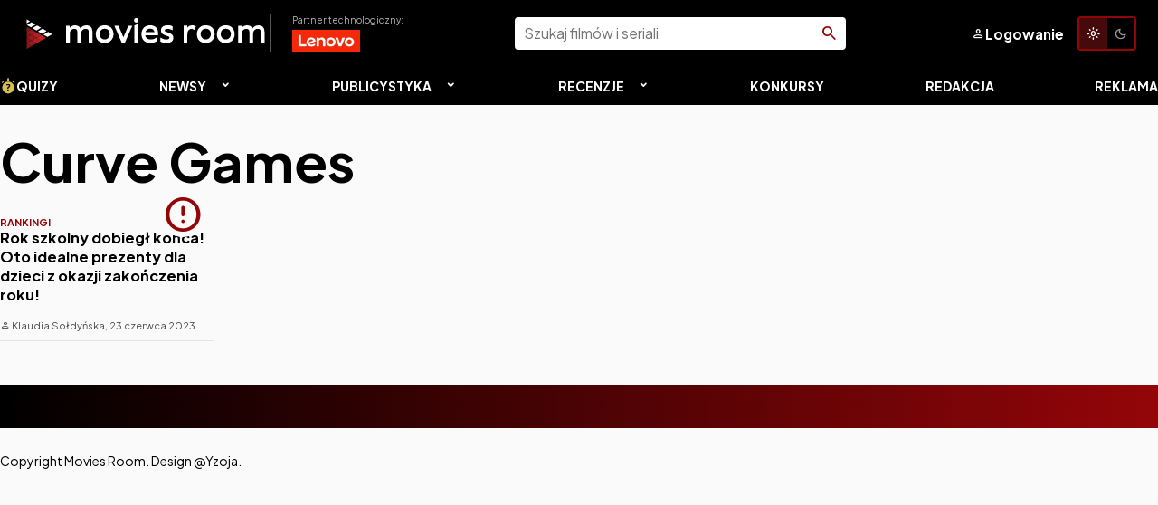

--- FILE ---
content_type: text/html; charset=UTF-8
request_url: https://new.moviesroom.pl/tag/curve-games/
body_size: 8731
content:
<!DOCTYPE html>
<html lang="pl-PL" xmlns:fb="http://ogp.me/ns/fb#">
<head>
<link rel="preconnect" href="https://fonts.googleapis.com">
<link rel="preconnect" href="https://fonts.gstatic.com" crossorigin>
<meta charset="UTF-8">
<meta name="theme-color" content="#940508">
<meta name="viewport" content="width=device-width, initial-scale=1.0, maximum-scale=5.0, user-scalable=yes">
<title>Curve Games - Movies Room</title>
<meta property="fb:app_id" content="594670141229200">
<link rel="profile" href="https://gmpg.org/xfn/11">
<link rel="pingback" href="https://new.moviesroom.pl/xmlrpc.php">
<link rel="alternate" type="application/rss+xml" title="Codex RSS feed" href="https://new.moviesroom.pl/feed/">
<meta name='robots' content='index, follow, max-image-preview:large, max-snippet:-1, max-video-preview:-1' />
	<style>img:is([sizes="auto" i], [sizes^="auto," i]) { contain-intrinsic-size: 3000px 1500px }</style>
	
	<!-- This site is optimized with the Yoast SEO plugin v26.6 - https://yoast.com/wordpress/plugins/seo/ -->
	<link rel="canonical" href="https://new.moviesroom.pl/tag/curve-games/" />
	<meta property="og:locale" content="pl_PL" />
	<meta property="og:type" content="article" />
	<meta property="og:title" content="Curve Games - Movies Room" />
	<meta property="og:url" content="https://new.moviesroom.pl/tag/curve-games/" />
	<meta property="og:site_name" content="Movies Room" />
	<meta name="twitter:card" content="summary_large_image" />
	<script type="application/ld+json" class="yoast-schema-graph">{"@context":"https://schema.org","@graph":[{"@type":"CollectionPage","@id":"https://new.moviesroom.pl/tag/curve-games/","url":"https://new.moviesroom.pl/tag/curve-games/","name":"Curve Games - Movies Room","isPartOf":{"@id":"https://new.moviesroom.pl/#website"},"primaryImageOfPage":{"@id":"https://new.moviesroom.pl/tag/curve-games/#primaryimage"},"image":{"@id":"https://new.moviesroom.pl/tag/curve-games/#primaryimage"},"thumbnailUrl":"https://new.moviesroom.pl/wp-content/uploads/2023/06/Copy-of-Untitled-Design.jpg","breadcrumb":{"@id":"https://new.moviesroom.pl/tag/curve-games/#breadcrumb"},"inLanguage":"pl-PL"},{"@type":"ImageObject","inLanguage":"pl-PL","@id":"https://new.moviesroom.pl/tag/curve-games/#primaryimage","url":"https://new.moviesroom.pl/wp-content/uploads/2023/06/Copy-of-Untitled-Design.jpg","contentUrl":"https://new.moviesroom.pl/wp-content/uploads/2023/06/Copy-of-Untitled-Design.jpg","width":1920,"height":1080,"caption":"ranking rok szkolny"},{"@type":"BreadcrumbList","@id":"https://new.moviesroom.pl/tag/curve-games/#breadcrumb","itemListElement":[{"@type":"ListItem","position":1,"name":"Strona główna","item":"https://new.moviesroom.pl/"},{"@type":"ListItem","position":2,"name":"Curve Games"}]},{"@type":"WebSite","@id":"https://new.moviesroom.pl/#website","url":"https://new.moviesroom.pl/","name":"Movies Room","description":"Najlepszy portal filmowy w uniwersum!","potentialAction":[{"@type":"SearchAction","target":{"@type":"EntryPoint","urlTemplate":"https://new.moviesroom.pl/?s={search_term_string}"},"query-input":{"@type":"PropertyValueSpecification","valueRequired":true,"valueName":"search_term_string"}}],"inLanguage":"pl-PL"}]}</script>
	<!-- / Yoast SEO plugin. -->


<link rel="alternate" type="application/rss+xml" title="Movies Room &raquo; Kanał z wpisami otagowanymi jako Curve Games" href="https://new.moviesroom.pl/tag/curve-games/feed/" />
<script type="text/javascript">
/* <![CDATA[ */
window._wpemojiSettings = {"baseUrl":"https:\/\/s.w.org\/images\/core\/emoji\/15.0.3\/72x72\/","ext":".png","svgUrl":"https:\/\/s.w.org\/images\/core\/emoji\/15.0.3\/svg\/","svgExt":".svg","source":{"concatemoji":"https:\/\/new.moviesroom.pl\/wp-includes\/js\/wp-emoji-release.min.js?ver=6.7.4"}};
/*! This file is auto-generated */
!function(i,n){var o,s,e;function c(e){try{var t={supportTests:e,timestamp:(new Date).valueOf()};sessionStorage.setItem(o,JSON.stringify(t))}catch(e){}}function p(e,t,n){e.clearRect(0,0,e.canvas.width,e.canvas.height),e.fillText(t,0,0);var t=new Uint32Array(e.getImageData(0,0,e.canvas.width,e.canvas.height).data),r=(e.clearRect(0,0,e.canvas.width,e.canvas.height),e.fillText(n,0,0),new Uint32Array(e.getImageData(0,0,e.canvas.width,e.canvas.height).data));return t.every(function(e,t){return e===r[t]})}function u(e,t,n){switch(t){case"flag":return n(e,"\ud83c\udff3\ufe0f\u200d\u26a7\ufe0f","\ud83c\udff3\ufe0f\u200b\u26a7\ufe0f")?!1:!n(e,"\ud83c\uddfa\ud83c\uddf3","\ud83c\uddfa\u200b\ud83c\uddf3")&&!n(e,"\ud83c\udff4\udb40\udc67\udb40\udc62\udb40\udc65\udb40\udc6e\udb40\udc67\udb40\udc7f","\ud83c\udff4\u200b\udb40\udc67\u200b\udb40\udc62\u200b\udb40\udc65\u200b\udb40\udc6e\u200b\udb40\udc67\u200b\udb40\udc7f");case"emoji":return!n(e,"\ud83d\udc26\u200d\u2b1b","\ud83d\udc26\u200b\u2b1b")}return!1}function f(e,t,n){var r="undefined"!=typeof WorkerGlobalScope&&self instanceof WorkerGlobalScope?new OffscreenCanvas(300,150):i.createElement("canvas"),a=r.getContext("2d",{willReadFrequently:!0}),o=(a.textBaseline="top",a.font="600 32px Arial",{});return e.forEach(function(e){o[e]=t(a,e,n)}),o}function t(e){var t=i.createElement("script");t.src=e,t.defer=!0,i.head.appendChild(t)}"undefined"!=typeof Promise&&(o="wpEmojiSettingsSupports",s=["flag","emoji"],n.supports={everything:!0,everythingExceptFlag:!0},e=new Promise(function(e){i.addEventListener("DOMContentLoaded",e,{once:!0})}),new Promise(function(t){var n=function(){try{var e=JSON.parse(sessionStorage.getItem(o));if("object"==typeof e&&"number"==typeof e.timestamp&&(new Date).valueOf()<e.timestamp+604800&&"object"==typeof e.supportTests)return e.supportTests}catch(e){}return null}();if(!n){if("undefined"!=typeof Worker&&"undefined"!=typeof OffscreenCanvas&&"undefined"!=typeof URL&&URL.createObjectURL&&"undefined"!=typeof Blob)try{var e="postMessage("+f.toString()+"("+[JSON.stringify(s),u.toString(),p.toString()].join(",")+"));",r=new Blob([e],{type:"text/javascript"}),a=new Worker(URL.createObjectURL(r),{name:"wpTestEmojiSupports"});return void(a.onmessage=function(e){c(n=e.data),a.terminate(),t(n)})}catch(e){}c(n=f(s,u,p))}t(n)}).then(function(e){for(var t in e)n.supports[t]=e[t],n.supports.everything=n.supports.everything&&n.supports[t],"flag"!==t&&(n.supports.everythingExceptFlag=n.supports.everythingExceptFlag&&n.supports[t]);n.supports.everythingExceptFlag=n.supports.everythingExceptFlag&&!n.supports.flag,n.DOMReady=!1,n.readyCallback=function(){n.DOMReady=!0}}).then(function(){return e}).then(function(){var e;n.supports.everything||(n.readyCallback(),(e=n.source||{}).concatemoji?t(e.concatemoji):e.wpemoji&&e.twemoji&&(t(e.twemoji),t(e.wpemoji)))}))}((window,document),window._wpemojiSettings);
/* ]]> */
</script>
<style id='wp-emoji-styles-inline-css' type='text/css'>

	img.wp-smiley, img.emoji {
		display: inline !important;
		border: none !important;
		box-shadow: none !important;
		height: 1em !important;
		width: 1em !important;
		margin: 0 0.07em !important;
		vertical-align: -0.1em !important;
		background: none !important;
		padding: 0 !important;
	}
</style>
<link rel='stylesheet' id='wp-block-library-css' href='https://new.moviesroom.pl/wp-includes/css/dist/block-library/style.min.css?ver=6.7.4' type='text/css' media='all' />
<style id='mfb-meta-field-block-style-inline-css' type='text/css'>
.wp-block-mfb-meta-field-block,.wp-block-mfb-meta-field-block *{box-sizing:border-box}.wp-block-mfb-meta-field-block.is-layout-flow>.prefix,.wp-block-mfb-meta-field-block.is-layout-flow>.suffix,.wp-block-mfb-meta-field-block.is-layout-flow>.value{margin-block-end:0;margin-block-start:0}.wp-block-mfb-meta-field-block.is-display-inline-block>*{display:inline-block}.wp-block-mfb-meta-field-block.is-display-inline-block .prefix{margin-inline-end:var(--mfb--gap,.5em)}.wp-block-mfb-meta-field-block.is-display-inline-block .suffix{margin-inline-start:var(--mfb--gap,.5em)}.wp-block-mfb-meta-field-block .value img,.wp-block-mfb-meta-field-block .value video{height:auto;max-width:100%}

</style>
<style id='classic-theme-styles-inline-css' type='text/css'>
/*! This file is auto-generated */
.wp-block-button__link{color:#fff;background-color:#32373c;border-radius:9999px;box-shadow:none;text-decoration:none;padding:calc(.667em + 2px) calc(1.333em + 2px);font-size:1.125em}.wp-block-file__button{background:#32373c;color:#fff;text-decoration:none}
</style>
<style id='global-styles-inline-css' type='text/css'>
:root{--wp--preset--aspect-ratio--square: 1;--wp--preset--aspect-ratio--4-3: 4/3;--wp--preset--aspect-ratio--3-4: 3/4;--wp--preset--aspect-ratio--3-2: 3/2;--wp--preset--aspect-ratio--2-3: 2/3;--wp--preset--aspect-ratio--16-9: 16/9;--wp--preset--aspect-ratio--9-16: 9/16;--wp--preset--color--black: #000000;--wp--preset--color--cyan-bluish-gray: #abb8c3;--wp--preset--color--white: #ffffff;--wp--preset--color--pale-pink: #f78da7;--wp--preset--color--vivid-red: #cf2e2e;--wp--preset--color--luminous-vivid-orange: #ff6900;--wp--preset--color--luminous-vivid-amber: #fcb900;--wp--preset--color--light-green-cyan: #7bdcb5;--wp--preset--color--vivid-green-cyan: #00d084;--wp--preset--color--pale-cyan-blue: #8ed1fc;--wp--preset--color--vivid-cyan-blue: #0693e3;--wp--preset--color--vivid-purple: #9b51e0;--wp--preset--gradient--vivid-cyan-blue-to-vivid-purple: linear-gradient(135deg,rgba(6,147,227,1) 0%,rgb(155,81,224) 100%);--wp--preset--gradient--light-green-cyan-to-vivid-green-cyan: linear-gradient(135deg,rgb(122,220,180) 0%,rgb(0,208,130) 100%);--wp--preset--gradient--luminous-vivid-amber-to-luminous-vivid-orange: linear-gradient(135deg,rgba(252,185,0,1) 0%,rgba(255,105,0,1) 100%);--wp--preset--gradient--luminous-vivid-orange-to-vivid-red: linear-gradient(135deg,rgba(255,105,0,1) 0%,rgb(207,46,46) 100%);--wp--preset--gradient--very-light-gray-to-cyan-bluish-gray: linear-gradient(135deg,rgb(238,238,238) 0%,rgb(169,184,195) 100%);--wp--preset--gradient--cool-to-warm-spectrum: linear-gradient(135deg,rgb(74,234,220) 0%,rgb(151,120,209) 20%,rgb(207,42,186) 40%,rgb(238,44,130) 60%,rgb(251,105,98) 80%,rgb(254,248,76) 100%);--wp--preset--gradient--blush-light-purple: linear-gradient(135deg,rgb(255,206,236) 0%,rgb(152,150,240) 100%);--wp--preset--gradient--blush-bordeaux: linear-gradient(135deg,rgb(254,205,165) 0%,rgb(254,45,45) 50%,rgb(107,0,62) 100%);--wp--preset--gradient--luminous-dusk: linear-gradient(135deg,rgb(255,203,112) 0%,rgb(199,81,192) 50%,rgb(65,88,208) 100%);--wp--preset--gradient--pale-ocean: linear-gradient(135deg,rgb(255,245,203) 0%,rgb(182,227,212) 50%,rgb(51,167,181) 100%);--wp--preset--gradient--electric-grass: linear-gradient(135deg,rgb(202,248,128) 0%,rgb(113,206,126) 100%);--wp--preset--gradient--midnight: linear-gradient(135deg,rgb(2,3,129) 0%,rgb(40,116,252) 100%);--wp--preset--font-size--small: 13px;--wp--preset--font-size--medium: 20px;--wp--preset--font-size--large: 36px;--wp--preset--font-size--x-large: 42px;--wp--preset--spacing--20: 0.44rem;--wp--preset--spacing--30: 0.67rem;--wp--preset--spacing--40: 1rem;--wp--preset--spacing--50: 1.5rem;--wp--preset--spacing--60: 2.25rem;--wp--preset--spacing--70: 3.38rem;--wp--preset--spacing--80: 5.06rem;--wp--preset--shadow--natural: 6px 6px 9px rgba(0, 0, 0, 0.2);--wp--preset--shadow--deep: 12px 12px 50px rgba(0, 0, 0, 0.4);--wp--preset--shadow--sharp: 6px 6px 0px rgba(0, 0, 0, 0.2);--wp--preset--shadow--outlined: 6px 6px 0px -3px rgba(255, 255, 255, 1), 6px 6px rgba(0, 0, 0, 1);--wp--preset--shadow--crisp: 6px 6px 0px rgba(0, 0, 0, 1);}:where(.is-layout-flex){gap: 0.5em;}:where(.is-layout-grid){gap: 0.5em;}body .is-layout-flex{display: flex;}.is-layout-flex{flex-wrap: wrap;align-items: center;}.is-layout-flex > :is(*, div){margin: 0;}body .is-layout-grid{display: grid;}.is-layout-grid > :is(*, div){margin: 0;}:where(.wp-block-columns.is-layout-flex){gap: 2em;}:where(.wp-block-columns.is-layout-grid){gap: 2em;}:where(.wp-block-post-template.is-layout-flex){gap: 1.25em;}:where(.wp-block-post-template.is-layout-grid){gap: 1.25em;}.has-black-color{color: var(--wp--preset--color--black) !important;}.has-cyan-bluish-gray-color{color: var(--wp--preset--color--cyan-bluish-gray) !important;}.has-white-color{color: var(--wp--preset--color--white) !important;}.has-pale-pink-color{color: var(--wp--preset--color--pale-pink) !important;}.has-vivid-red-color{color: var(--wp--preset--color--vivid-red) !important;}.has-luminous-vivid-orange-color{color: var(--wp--preset--color--luminous-vivid-orange) !important;}.has-luminous-vivid-amber-color{color: var(--wp--preset--color--luminous-vivid-amber) !important;}.has-light-green-cyan-color{color: var(--wp--preset--color--light-green-cyan) !important;}.has-vivid-green-cyan-color{color: var(--wp--preset--color--vivid-green-cyan) !important;}.has-pale-cyan-blue-color{color: var(--wp--preset--color--pale-cyan-blue) !important;}.has-vivid-cyan-blue-color{color: var(--wp--preset--color--vivid-cyan-blue) !important;}.has-vivid-purple-color{color: var(--wp--preset--color--vivid-purple) !important;}.has-black-background-color{background-color: var(--wp--preset--color--black) !important;}.has-cyan-bluish-gray-background-color{background-color: var(--wp--preset--color--cyan-bluish-gray) !important;}.has-white-background-color{background-color: var(--wp--preset--color--white) !important;}.has-pale-pink-background-color{background-color: var(--wp--preset--color--pale-pink) !important;}.has-vivid-red-background-color{background-color: var(--wp--preset--color--vivid-red) !important;}.has-luminous-vivid-orange-background-color{background-color: var(--wp--preset--color--luminous-vivid-orange) !important;}.has-luminous-vivid-amber-background-color{background-color: var(--wp--preset--color--luminous-vivid-amber) !important;}.has-light-green-cyan-background-color{background-color: var(--wp--preset--color--light-green-cyan) !important;}.has-vivid-green-cyan-background-color{background-color: var(--wp--preset--color--vivid-green-cyan) !important;}.has-pale-cyan-blue-background-color{background-color: var(--wp--preset--color--pale-cyan-blue) !important;}.has-vivid-cyan-blue-background-color{background-color: var(--wp--preset--color--vivid-cyan-blue) !important;}.has-vivid-purple-background-color{background-color: var(--wp--preset--color--vivid-purple) !important;}.has-black-border-color{border-color: var(--wp--preset--color--black) !important;}.has-cyan-bluish-gray-border-color{border-color: var(--wp--preset--color--cyan-bluish-gray) !important;}.has-white-border-color{border-color: var(--wp--preset--color--white) !important;}.has-pale-pink-border-color{border-color: var(--wp--preset--color--pale-pink) !important;}.has-vivid-red-border-color{border-color: var(--wp--preset--color--vivid-red) !important;}.has-luminous-vivid-orange-border-color{border-color: var(--wp--preset--color--luminous-vivid-orange) !important;}.has-luminous-vivid-amber-border-color{border-color: var(--wp--preset--color--luminous-vivid-amber) !important;}.has-light-green-cyan-border-color{border-color: var(--wp--preset--color--light-green-cyan) !important;}.has-vivid-green-cyan-border-color{border-color: var(--wp--preset--color--vivid-green-cyan) !important;}.has-pale-cyan-blue-border-color{border-color: var(--wp--preset--color--pale-cyan-blue) !important;}.has-vivid-cyan-blue-border-color{border-color: var(--wp--preset--color--vivid-cyan-blue) !important;}.has-vivid-purple-border-color{border-color: var(--wp--preset--color--vivid-purple) !important;}.has-vivid-cyan-blue-to-vivid-purple-gradient-background{background: var(--wp--preset--gradient--vivid-cyan-blue-to-vivid-purple) !important;}.has-light-green-cyan-to-vivid-green-cyan-gradient-background{background: var(--wp--preset--gradient--light-green-cyan-to-vivid-green-cyan) !important;}.has-luminous-vivid-amber-to-luminous-vivid-orange-gradient-background{background: var(--wp--preset--gradient--luminous-vivid-amber-to-luminous-vivid-orange) !important;}.has-luminous-vivid-orange-to-vivid-red-gradient-background{background: var(--wp--preset--gradient--luminous-vivid-orange-to-vivid-red) !important;}.has-very-light-gray-to-cyan-bluish-gray-gradient-background{background: var(--wp--preset--gradient--very-light-gray-to-cyan-bluish-gray) !important;}.has-cool-to-warm-spectrum-gradient-background{background: var(--wp--preset--gradient--cool-to-warm-spectrum) !important;}.has-blush-light-purple-gradient-background{background: var(--wp--preset--gradient--blush-light-purple) !important;}.has-blush-bordeaux-gradient-background{background: var(--wp--preset--gradient--blush-bordeaux) !important;}.has-luminous-dusk-gradient-background{background: var(--wp--preset--gradient--luminous-dusk) !important;}.has-pale-ocean-gradient-background{background: var(--wp--preset--gradient--pale-ocean) !important;}.has-electric-grass-gradient-background{background: var(--wp--preset--gradient--electric-grass) !important;}.has-midnight-gradient-background{background: var(--wp--preset--gradient--midnight) !important;}.has-small-font-size{font-size: var(--wp--preset--font-size--small) !important;}.has-medium-font-size{font-size: var(--wp--preset--font-size--medium) !important;}.has-large-font-size{font-size: var(--wp--preset--font-size--large) !important;}.has-x-large-font-size{font-size: var(--wp--preset--font-size--x-large) !important;}
:where(.wp-block-post-template.is-layout-flex){gap: 1.25em;}:where(.wp-block-post-template.is-layout-grid){gap: 1.25em;}
:where(.wp-block-columns.is-layout-flex){gap: 2em;}:where(.wp-block-columns.is-layout-grid){gap: 2em;}
:root :where(.wp-block-pullquote){font-size: 1.5em;line-height: 1.6;}
</style>
<link rel='stylesheet' id='wp-polls-css' href='https://new.moviesroom.pl/wp-content/plugins/wp-polls/polls-css.css?ver=2.77.3' type='text/css' media='all' />
<style id='wp-polls-inline-css' type='text/css'>
.wp-polls .pollbar {
	margin: 1px;
	font-size: 13px;
	line-height: 15px;
	height: 15px;
	background: #ffcc5a;
	border: 1px solid #ffcc5a;
}

</style>
<link rel='stylesheet' id='mr25_custom-css' href='https://new.moviesroom.pl/wp-content/themes/mr25/assets/alt-styles.css?ver=6.7.4' type='text/css' media='all' />
<script type="text/javascript" src="https://new.moviesroom.pl/wp-includes/js/jquery/jquery.min.js?ver=3.7.1" id="jquery-core-js"></script>
<script type="text/javascript" src="https://new.moviesroom.pl/wp-includes/js/jquery/jquery-migrate.min.js?ver=3.4.1" id="jquery-migrate-js"></script>
<link rel="https://api.w.org/" href="https://new.moviesroom.pl/wp-json/" /><link rel="alternate" title="JSON" type="application/json" href="https://new.moviesroom.pl/wp-json/wp/v2/tags/35070" /><link rel="EditURI" type="application/rsd+xml" title="RSD" href="https://new.moviesroom.pl/xmlrpc.php?rsd" />
<meta name="generator" content="WordPress 6.7.4" />
<link rel="icon" href="https://new.moviesroom.pl/wp-content/uploads/2021/03/cropped-favicon-black2-32x32.png" sizes="32x32" />
<link rel="icon" href="https://new.moviesroom.pl/wp-content/uploads/2021/03/cropped-favicon-black2-192x192.png" sizes="192x192" />
<link rel="apple-touch-icon" href="https://new.moviesroom.pl/wp-content/uploads/2021/03/cropped-favicon-black2-180x180.png" />
<meta name="msapplication-TileImage" content="https://new.moviesroom.pl/wp-content/uploads/2021/03/cropped-favicon-black2-270x270.png" />
<link href="/light-theme.css?v=1766041522" rel="stylesheet" id="theme-link">
<script type="text/javascript" src="https://new.moviesroom.pl/wp-content/themes/mr25/assets/carousel.min.js"></script>
<link rel="stylesheet" type="text/css" media="all" href="https://new.moviesroom.pl/wp-content/themes/mr25/assets/carousel.min.css">
<link href="https://fonts.googleapis.com/css2?family=Plus+Jakarta+Sans:ital,wght@0,200..800;1,200..800&display=swap" rel="stylesheet">
<link rel="stylesheet" href="https://fonts.googleapis.com/css2?family=Material+Symbols+Rounded:opsz,wght,FILL,GRAD@24,400,0,0" />
<link rel="stylesheet" type="text/css" media="all" href="https://new.moviesroom.pl/wp-content/themes/mr25/style.css?v=1766041522">

</head>

<body class="archive tag tag-curve-games tag-35070 wp-embed-responsive">
<header id="header" class="bg-black">
	<div class="container flex -ac -jsb">
		<a href="https://new.moviesroom.pl" id="logo">
			<img src="https://new.moviesroom.pl/wp-content/themes/mr25/assets/movies-room-logo.svg" alt="Logo Movies Room">
		</a>
		<a href="/tag/lenovo/" id="partner">
			<small>Partner technologiczny:</small>
			<img src="/wp-content/uploads/2025/12/lenovo-logo.png" alt="Logo Lenovo">
		</a>

		<form role="search" method="get" id="searchform" class="searchform" action="https://new.moviesroom.pl">
	<div>
		<label class="screen-reader-text" for="s">Szukaj:</label>
		<input type="text" value="" placeholder="Szukaj filmów i seriali" name="s" id="s">
		<input type="submit" id="searchsubmit" value="Szukaj">
	</div>
</form>
		<a class="btn btn-icon btn-invisible" id="login" href="/logowanie">
			<i class="i" data-icon="person"></i> <span>Logowanie</span>
		</a>

		<a class="btn btn-switch btn-invisible" id="darkmode-toggle" href="#">

			<span id="light-theme"  data-tooltip="Włącz jasny motyw"><i class="i" data-icon="light_mode"></i></span><span id="dark-theme"  data-tooltip="Włącz ciemny motyw"><i class="i" data-icon="dark_mode"></i></span>			
				
		</a>
		
		<a class="btn btn-icon btn-invisible" id="menu-button" data-target="#menu">
			<i class="i" data-icon="menu"></i> <span>Menu</span>
		</a>
	</div>
	<nav id="menu">
		<div class="container">
			<div class="menu-nawigacja-container"><ul id="menu-nawigacja" class="menu"><li id="menu-item-42324" class="menu-item menu-item-type-taxonomy menu-item-object-category menu-item-42324"><a href="https://new.moviesroom.pl/quizy-i-ankiety/"><img class="icon--inline" src="https://moviesroom.pl/wp-content/uploads/2021/10/quiz-icon-yellow-small-1.png"/>Quizy</a></li>
<li id="menu-item-20531" class="menu-item menu-item-type-taxonomy menu-item-object-category menu-item-has-children menu-item-20531"><a href="https://new.moviesroom.pl/newsy/">Newsy</a>
<ul class="sub-menu">
	<li id="menu-item-20532" class="menu-item menu-item-type-taxonomy menu-item-object-category menu-item-20532"><a href="https://new.moviesroom.pl/newsy/filmy/">Filmy</a></li>
	<li id="menu-item-20534" class="menu-item menu-item-type-taxonomy menu-item-object-category menu-item-20534"><a href="https://new.moviesroom.pl/newsy/seriale/">Seriale</a></li>
	<li id="menu-item-140347" class="menu-item menu-item-type-taxonomy menu-item-object-category menu-item-140347"><a href="https://new.moviesroom.pl/newsy/gry/">Gry</a></li>
	<li id="menu-item-140348" class="menu-item menu-item-type-taxonomy menu-item-object-category menu-item-140348"><a href="https://new.moviesroom.pl/newsy/ksiazki/">Książki</a></li>
	<li id="menu-item-140684" class="menu-item menu-item-type-taxonomy menu-item-object-category menu-item-140684"><a href="https://new.moviesroom.pl/newsy/komiksy/">Komiksy</a></li>
</ul>
</li>
<li id="menu-item-20519" class="menu-item menu-item-type-taxonomy menu-item-object-category menu-item-has-children menu-item-20519"><a href="https://new.moviesroom.pl/publicystyka/">Publicystyka</a>
<ul class="sub-menu">
	<li id="menu-item-20520" class="menu-item menu-item-type-taxonomy menu-item-object-category menu-item-20520"><a href="https://new.moviesroom.pl/publicystyka/artykuly/">Artykuły</a></li>
	<li id="menu-item-20521" class="menu-item menu-item-type-taxonomy menu-item-object-category menu-item-20521"><a href="https://new.moviesroom.pl/publicystyka/rankingi/">Rankingi</a></li>
	<li id="menu-item-20522" class="menu-item menu-item-type-taxonomy menu-item-object-category menu-item-20522"><a href="https://new.moviesroom.pl/publicystyka/sprawozdania/">Sprawozdania</a></li>
	<li id="menu-item-20523" class="menu-item menu-item-type-taxonomy menu-item-object-category menu-item-20523"><a href="https://new.moviesroom.pl/publicystyka/wywiady/">Wywiady</a></li>
	<li id="menu-item-20535" class="menu-item menu-item-type-taxonomy menu-item-object-category menu-item-20535"><a href="https://new.moviesroom.pl/publicystyka/ciekawostki/">Ciekawostki</a></li>
</ul>
</li>
<li id="menu-item-20524" class="menu-item menu-item-type-taxonomy menu-item-object-category menu-item-has-children menu-item-20524"><a href="https://new.moviesroom.pl/recenzje/">Recenzje</a>
<ul class="sub-menu">
	<li id="menu-item-20527" class="menu-item menu-item-type-taxonomy menu-item-object-category menu-item-20527"><a href="https://new.moviesroom.pl/recenzje/recenzje-filmow/">Recenzje filmów</a></li>
	<li id="menu-item-20528" class="menu-item menu-item-type-taxonomy menu-item-object-category menu-item-20528"><a href="https://new.moviesroom.pl/recenzje/recenzje-seriali/">Recenzje seriali</a></li>
	<li id="menu-item-23056" class="menu-item menu-item-type-taxonomy menu-item-object-category menu-item-23056"><a href="https://new.moviesroom.pl/recenzje/recenzje-gier/">Recenzje gier</a></li>
	<li id="menu-item-20525" class="menu-item menu-item-type-taxonomy menu-item-object-category menu-item-20525"><a href="https://new.moviesroom.pl/recenzje/powrot-do-przeszlosci/">Powrót do przeszłości</a></li>
	<li id="menu-item-20526" class="menu-item menu-item-type-taxonomy menu-item-object-category menu-item-20526"><a href="https://new.moviesroom.pl/recenzje/recenzje-dvd/">Recenzje DVD</a></li>
	<li id="menu-item-140687" class="menu-item menu-item-type-taxonomy menu-item-object-category menu-item-140687"><a href="https://new.moviesroom.pl/recenzje/recenzje-ksiazek/">Recenzje książek</a></li>
	<li id="menu-item-140686" class="menu-item menu-item-type-taxonomy menu-item-object-category menu-item-140686"><a href="https://new.moviesroom.pl/recenzje/recenzje-komiksow/">Recenzje komiksów</a></li>
</ul>
</li>
<li id="menu-item-20536" class="menu-item menu-item-type-taxonomy menu-item-object-category menu-item-20536"><a href="https://new.moviesroom.pl/konkursy/">Konkursy</a></li>
<li id="menu-item-21222" class="menu-item menu-item-type-post_type menu-item-object-page menu-item-21222"><a href="https://new.moviesroom.pl/kontakt-redakcja/">Redakcja</a></li>
<li id="menu-item-21223" class="menu-item menu-item-type-post_type menu-item-object-page menu-item-21223"><a href="https://new.moviesroom.pl/reklamy-mr/">Reklama</a></li>
</ul></div>		</div>
	</nav>
</header>
<script type="text/javascript">
const prefersDarkMode = window.matchMedia('(prefers-color-scheme: dark)').matches;
if (prefersDarkMode) {
	document.getElementById("dark-theme").classList.add("active");
} else {
	document.getElementById("light-theme").classList.add("active");
}
</script>

<main>
	<section id="stream" class="grid-5 t-grid-4 s-grid-1 container">
		<h1>Tag: <span>Curve Games</span></h1>
	<article class="regular" id="post-233715">
			<a href="https://new.moviesroom.pl/publicystyka/rankingi/rok-szkolny-dobiegl-konca-oto-idealne-prezenty-dla-dzieci-z-okazji-zakonczenia-roku/" class="cover">
			<img alt="Zdjęcie okładkowe wpisu: Rok szkolny dobiegł końca! Oto idealne prezenty dla dzieci z okazji zakończenia roku!" data-src="https://new.moviesroom.pl/wp-content/uploads/2023/06/Copy-of-Untitled-Design-400x240.jpg" width="400" height="240">
		</a>
		<div class="category-name">
		<span><a href="https://new.moviesroom.pl/publicystyka/rankingi/" rel="category tag">Rankingi</a></span>
					<i class="i hot" data-icon="error"></i>
			</div>
	<div class="post-content">
		<h3 class="title"><a href="https://new.moviesroom.pl/publicystyka/rankingi/rok-szkolny-dobiegl-konca-oto-idealne-prezenty-dla-dzieci-z-okazji-zakonczenia-roku/">Rok szkolny dobiegł końca! Oto idealne prezenty dla dzieci z okazji zakończenia roku!</a></h3>
	</div>
	<div class="timestamp">
		<span><i class="i" data-icon="person"></i> Klaudia Sołdyńska, </span>
		23 czerwca 2023	</div>
</article>	</section>
	<div class="pagination">
			</div>
</main>

<footer id="widgets">
	<div class="container flex jc-sb">
			</div>
</footer>
<footer id="footer" class="container">
	<p><i class="fal fa-copyright"></i> Copyright Movies Room. Design @Yzoja.</p>
</footer>

<div id="cookie" class="modal" hidden>
	<div class="modal-content">
		<i class="fa-solid fa-cookie-bite"></i>
		<div>
			<p>Strona wykorzystuje <strong>pliki cookie niezbędne</strong> do działania sklepu oraz <strong>cookie marketingowe</strong>, wykorzystywane przez Google Analytics.</p>
			<p class="cookie-actions">
				<a href="#" id="marketing-ok">OK, zgadzam się</a>
				<a href="#" id="cookie-ok">Zamknij</a>
			</p>
			<p>
				Dowiedz się więcej: <a href="/polityka-prywatnosci/">Polityka prywatności</a>
			</p>
		</div>
	</div>
</div>

<script type="text/javascript" id="wp-polls-js-extra">
/* <![CDATA[ */
var pollsL10n = {"ajax_url":"https:\/\/new.moviesroom.pl\/wp-admin\/admin-ajax.php","text_wait":"Your last request is still being processed. Please wait a while ...","text_valid":"Please choose a valid poll answer.","text_multiple":"Maximum number of choices allowed: ","show_loading":"1","show_fading":"1"};
/* ]]> */
</script>
<script type="text/javascript" src="https://new.moviesroom.pl/wp-content/plugins/wp-polls/polls-js.js?ver=2.77.3" id="wp-polls-js"></script>

<script type="text/javascript">
var $ = jQuery;

function setCookie(key, value, expiryDays) {
	var expires = new Date();
	expires.setTime(expires.getTime() + (expiryDays * 24 * 60 * 60 * 1000));
	document.cookie = encodeURIComponent(key) + '=' + encodeURIComponent(value) + 
					  ';expires=' + expires.toUTCString() + 
					  ';path=/'; // Adding path ensures cookie is available site-wide
	}

function getCookie(key) {
	var cookies = document.cookie.split('; ');
	for (var i = 0; i < cookies.length; i++) {
		var parts = cookies[i].split('=');
		if (decodeURIComponent(parts[0]) === key) {
			return decodeURIComponent(parts[1]);
		}
	}
	return null;
}

$(window).scroll(function() {
	$('img[data-src]').each(function() {
		$trigger = $(this).offset().top;

		if ($(window).scrollTop() + ($(window).height() * 1.6) > $trigger) {
			$src = $(this).data('src');
			$(this).attr('src', $src);
			$(this).removeAttr('data-src');
		}
	}); 
})

$(document).ready(function() {

	$('#darkmode-toggle span').click(function(e) {
		e.preventDefault();
		$theme = $(this).attr('id');
		theme = $('#theme-link');
		theme.attr('href', '/' + $theme + '.css');
		$(this).addClass('active');
		$(this).siblings().removeClass('active');

		setCookie('theme', $theme, 30);
	});

	if (getCookie('theme')) {
		$theme = getCookie('theme');
		theme = $('#theme-link');
		theme.attr('href', '/' + $theme + '.css?v=dev');
	}

	$('article img[src*="usermd"]:not([src*="sites"])').each(function() {
		var $src = $(this).attr('src').replace('https://moviesroom.usermd.net/', 'https://moviesroom.pl/');
		$(this).removeAttr('srcset');
		$(this).attr('src', $src);
	});

	$('h3:contains("Zobacz również:")').addClass('upsell');
	$('h3:contains("Więcej ")').addClass('upsell');
	$('em:contains("Źródło:")').closest('p').addClass('source');

	$('img[data-src]').each(function() {
		$trigger = $(this).offset().top;

		if ($(window).scrollTop() + ($(window).height() * 1.6) > $trigger) {
			$src = $(this).data('src');
			$(this).attr('src', $src);
			$(this).removeAttr('data-src');
		}
	});

	$('.owl-carousel.banners, .is-style-slider.owl-carousel').owlCarousel({
		'items' : 1,
		'loop' : true,
		'autoplay' : true,
		'nav' : true,
		'navText': ['<i class="i" data-icon="chevron_left"></i>','<i class="i" data-icon="chevron_right"></i>'],
	});

	$('.owl-carousel .wc-block-grid__products').owlCarousel({
		'items': 4,
		'loop': false,
		'nav': true,
		'margin': 30,
		'navText': ['<i class="i" data-icon="chevron_left"></i>','<i class="i" data-icon="chevron_right"></i>'],
		'pagination': false,
		'responsive': {
			0 : {
				'items' : 1,
			},
			660 : {
				'items' : 2,
			},
			825 : {
				'items' : 3,
			},
			1300 : {
				'items' : 4,
			}
		}
	});

	$('.menu-item-has-children > a').click(function(e) {
		e.preventDefault();
		$(this).siblings('ul').slideToggle();
	});

	$('.toggle a').click(function(e) {
		e.preventDefault();
		$target = $(this).attr('href');
		$($target).slideToggle();
	});

	$('#menu-button').click(function(e) {
		e.preventDefault();
		$target = $(this).data('target');
		$($target).slideToggle();
		$(this).children().toggleClass('fa-bars fa-times');
	});

	// $('.db-box .owl-carousel').owlCarousel({
	// 	'autoWidth' : true,
	// 	'margin' : 30,
	// 	'pagination' : true,
	// 	'nav' : true,
	// 	'loop' : true,
	// 	'navText': ['<i class="i" data-icon="chevron_left"></i>','<i class="i" data-icon="chevron_right"></i>'],
	// });
	
});
</script>
<script defer src="https://static.cloudflareinsights.com/beacon.min.js/vcd15cbe7772f49c399c6a5babf22c1241717689176015" integrity="sha512-ZpsOmlRQV6y907TI0dKBHq9Md29nnaEIPlkf84rnaERnq6zvWvPUqr2ft8M1aS28oN72PdrCzSjY4U6VaAw1EQ==" data-cf-beacon='{"version":"2024.11.0","token":"c8ca150e82da4ef3978c65a64b86903b","r":1,"server_timing":{"name":{"cfCacheStatus":true,"cfEdge":true,"cfExtPri":true,"cfL4":true,"cfOrigin":true,"cfSpeedBrain":true},"location_startswith":null}}' crossorigin="anonymous"></script>
</body>
</html>

--- FILE ---
content_type: text/css
request_url: https://new.moviesroom.pl/wp-content/themes/mr25/assets/alt-styles.css?ver=6.7.4
body_size: -322
content:
section:where(.is-layout-grid),
.wp-block-post-template {
	gap: var(--gap);
}

.is-style-slider {

}

--- FILE ---
content_type: text/css
request_url: https://new.moviesroom.pl/light-theme.css?v=1766041522
body_size: -316
content:
:root {
	--accent: var(--red);
	--pale: #fff;

	--textrgb: 0,0,0;
	--bgrgb: 255,255,255;

	--border: 1px solid #ddd;
	--shadow: 0 5px 10px rgba(var(--textrgb),0.05);

	--bg: #fafafa;
	--text: var(--black);
	--text60: rgba(0,0,0,0.5);
}

--- FILE ---
content_type: text/css
request_url: https://new.moviesroom.pl/wp-content/themes/mr25/style.css?v=1766041522
body_size: 5461
content:
/*
Theme Name: MoviesRoom'25
Theme URI: https://moviesroom.pl
Author: Yzoja
Author URI: https://moviesroom.pl
Version: 0.1.2025
*/

* {
	margin: 0;
	padding: 0;
	box-sizing: border-box;
}

:root {
	--mainFont: 'Plus Jakarta Sans';
	--iconFont: 'Material Symbols Rounded';
	--em: 14px;
	--lg: calc(var(--em) * 1.2);
	--black: #000;
	--white: #fff;

	--red: #940508;
	--yellow: #ffb047;
	--darkRed: #450A0B;
	--success: #5e9924;
	--alert: #db1313;

	--container: 1300px;
	--gap: 24px;
	--negative: calc(-1 * var(--gap));
	--smallGap: calc(var(--gap) / 2);

	--gradient: linear-gradient(to right, var(--black) 0%, var(--red) 100%);
}

@media (prefers-color-scheme: dark) {
  :root {
  	--bg: #222;
  	--text: #fafafa;
  	--accent: var(--yellow);
  	--pale: #000;
  	--textrgb: 255,255,255;
  	--border: 1px solid #555;
  	--shadow: 0 5px 10px rgba(var(--textrgb),0.2);
  }
}

input, select, textarea {
	font-family: inherit;
	accent-color: var(--yellow);
}

.bg-black {
	background: var(--black);
	color: var(--white);
}

.bg-red {
	background: var(--red);
	color: var(--white);
}

.txt-red {
	color: var(--red);
}

.txt-accent {
	color: var(--accent);
}

.uc {
	text-transform: uppercase;
}

.flex {
	display: flex;
	gap: var(--gap);
}

.-ac {
	align-items: center;
}

.-jsb {
	justify-content: space-between;
}

.-jc {
	justify-content: center;
}

a {
	color: inherit;
	text-decoration: none;
}

p {
	font-family: inherit !important;
	text-align: inherit !important;
}

img {
	max-width: 100%;
	height: auto;
}

.container, .full-width > .alignwide {
	max-width: 100%;
	width: var(--container);
	margin-inline: auto;
	padding-inline: var(--gap);
}

article > .wp-block-group__inner-container,
.is-display-inline-block {
	display: contents;
}

.wp-block-mfb-meta-field-block.is-display-inline-block>* {
	display: contents;
}

.wp-block-post-template > li {
	display: contents;
}

#lenovo {
	background: #DF0B13;
	padding: var(--gap) 0;
	color: var(--bg);
}

.block .inside {
	display: grid;
	padding-bottom: var(--gap);
	margin-top: var(--smallGap);
	grid-gap: var(--smallGap);
}

.partner-section :is(.category-name, .taxonomy-category) {
	color: inherit;
	display: none;
}

.partner-section .row > a {
	grid-column: 1 / -1;
}

.partner-section .row > a img {
	height: 50px;
}

#lenovo .row > a img {
	margin-left: -12px;
}

.banner.container {
	padding-left: 0;
	padding-right: 0;
}

.container > .row {
	margin-left: calc(-1 * var(--gap));
	margin-right: calc(-1 * var(--gap));
}

#stream > h1 {
	grid-column: 1 / -1;
	font-size: 0;
	margin-top: var(--gap);
}

#stream > h1 span {
	display: block;
	text-transform: capitalize;
	font-size: calc(2.5 * var(--gap));
}

.search-results #stream > h1 span {
	text-transform: none;
}

#stream > h1 em {
	text-transform: capitalize;
	color: var(--accent);
}

#stream article.card {
	width: 100%;
}

#stream > hr {
	border: 0;
	border-bottom: var(--border);
	grid-column: 1 / -1;
}

.pagination {
	margin-top: var(--gap);
	text-align: center;
	justify-content: center;
	display: flex;
	flex-wrap: wrap;
	gap: 4px;
	align-items: center;
}

.pagination :is(a, span.current) {
	border: var(--border);
	border-radius: 4px;
	padding: 8px 12px;
}

.pagination span.current {
	background: var(--pale);
	border-color: var(--pale);
	font-weight: bold;
}

.pagination a:hover {
	background: var(--pale);
	border-color: var(--pale);	
}

[class^="grid-"] {
	display: grid;
	grid-gap: var(--gap);
}

.grid-2 {
	grid-template-columns: 1fr 1fr;
}

.grid-3 {
	grid-template-columns: 1fr 1fr 1fr
;}

.grid-4 {
	grid-template-columns: repeat(4, 1fr);
}

.grid-5 {
	grid-template-columns: repeat(5, 1fr);
}

.gap-h {
	margin-top: var(--gap);
	margin-bottom: var(--gap);
}

.gap-top {
	margin-top: var(--gap);
}

.gap-btm {
	margin-bottom: var(--gap);
}

.btn {
	font-size: 1.1em;
	font-weight: bold;
	background: var(--pale);
	color: var(--text);
	padding: .5em 1em;
}

.btn-block {
	padding: 1em;
	display: block;
	text-align: center;
}

.btn-icon {
	display: flex;
	gap: 1em;
	align-items: end;
}

.btn-invisible {
	background: none;
}

.btn-primary {
	background: var(--accent);
	color: var(--bg);
}

.btn-switch {
	border: 2px solid var(--red);
	border-radius: 4px;
	display: flex;
	padding: 0;
}

.btn-switch > * {
	padding: .5em;
	opacity: 0.6;
	transition: all 0.3s;
}

.btn-switch > *.active {
	opacity: 1;
	background: var(--darkRed);
}

.btn-switch > *:hover {
	opacity: 1;
}

[data-tooltip] {
	position: relative;
}

.material-symbols-rounded, i.i, [data-icon] {
  font-variation-settings:
  'FILL' 0,
  'wght' 300,
  'GRAD' 0,
  'opsz' 24;
  font-family: var(--iconFont);
  font-weight: 300;
  font-style: normal;
	display: inline-block;
	vertical-align: bottom;
}

[data-icon]:before {
	content: attr(data-icon);
}

/* general */

body {
	background: var(--bg);
	color: var(--text);

	font-size: var(--em);
	font-family: var(--mainFont);
}

p {
	line-height: 1.8em;
}

/* header */

#logo {
	margin-right: auto;
}

#logo img {
	height: 50px;
	width: auto;
	display: block;
}

#partner {
	border-left: 1px solid #555;
	padding-left: var(--gap);
}

#partner small {
	opacity: 0.7;
	display: block;
	margin-bottom: 5px;
	font-size: 10px;
}

#partner img {
	max-height: 25px;
	width: auto;
	display: block;
}

#header a {
	color: var(--white);
}

#header > .container {
	padding: var(--smallGap) var(--gap);
}

#searchform div {
	display: flex;
	position: relative;
	width: 100%;
}

#searchform div:hover:after {
	color: var(--black);
}

#searchform div:after {
	content: 'search';
	font-family: var(--iconFont);
	color: var(--red);
	position: absolute;
	top: 0;
	right: 0;
	width: 36px;
	height: 36px;
	font-size: 20px;
	display: flex;
	align-items: center;
	justify-content: center;
	pointer-events: none;
}

#s {
	background: var(--white);
	border: 0;
	border-radius: 4px 0 0 4px;
	color: var(--black);
	line-height: 32px;
	font-size: 16px;
	padding-left: 10px;
	flex-grow: 2;
}

#searchform {
	flex: 1 1 30%;
	padding: 0 10%;
}

#searchsubmit {
	background: var(--white);
	border-radius: 0 4px 4px 0;
	color: rgba(var(--textrgb),0);
	text-transform: uppercase;
	overflow: hidden;
	width: 36px;
	height: 36px;
	border: 0;
	cursor: pointer;
}

#searchsubmit:hover, #searchform div:hover #searchsubmit {
	color: rgba(var(--textrgb),0);
	background: var(--white);
	border-left: 0;
}

/* menu */

.menu li {
	list-style-type: none;
}

#menu {
	position: relative;
	z-index: 8;
	padding: var(--smallGap) 0;
}

#menu ul {
	display: flex;
	align-items: center;
	justify-content: space-between;
	list-style-type: none;
}

#menu .menu > li > a {
	text-transform: uppercase;
	font-weight: bold;
	display: flex;
	gap: 1em;
}

#menu .menu > li > a img {
	width: auto;
	height: 1.3em;
	display: block;
}

#menu .menu ul {
	position: absolute;
	background: rgba(255,255,255,0.5);
	backdrop-filter: blur(10px);
	padding: var(--smallGap);
	align-items: flex-start;
	flex-direction: column;
	gap: var(--smallGap);
	display: none;
	margin-top: .5em;
	border-radius: 4px;
	border: 1px solid rgba(var(--textrgb),0.7);
}

#menu .menu-item-has-children > a:after {
	content: "\e313";
	font-family: var(--iconFont);
	color: inherit;
	margin-left: 1em;
}

#menu .menu ul a {
	color: var(--text);
}

#menu .menu ul a:hover {
	text-decoration: underline;
}

#menu .menu ul li + li {
	margin-top: 5px;
}

#menu a {
	text-decoration: none;
	color: inherit;
}

#menu-button {
	display: none;
}

/* breaking news */

.marquee {
	overflow: hidden;
	white-space: nowrap;
	position: relative;
	height: 36px;
	padding-left: 36px;
}

#breaking {
	position: relative;
}

#breaking:before {
	content: "local_fire_department";
	font-family: var(--iconFont);
	background: inherit;
	position: absolute;
	left: 0;
	top: 0;
	font-size: 25px;
	width: 36px;
	height: 36px;
	display: flex;
	align-items: center;
	justify-content: center;
	z-index: 2;
	box-shadow: 5px 0 10px rgba(0,0,0,0.4);
}

#breaking {
	text-transform: uppercase;
	font-size: 12px;
	overflow: hidden;
}

#breaking a {
	text-transform: uppercase;
	font-size: 12px;
	line-height: 16px;
	font-weight: bold;
	padding: 10px var(--smallGap);
	display: block;
}

.marquee div {
	position: absolute;
	left: 100%;
	gap: var(--gap);
}

.marquee .line {
	animation: marquee 50s linear -10s infinite;
}

.marquee:hover div {
  animation-play-state: paused;
}

.magic {
	width: 200%;
	display: flex;
	justify-content: space-between;
}

@keyframes marquee {
	0% {left: 100%;}
	100% {left: -100%;}
}


#alt {
	text-indent: -100vw;
}

/* loops */

#trending {
	padding: var(--gap);
}

.owl-carousel:not(.owl-loaded) {
	opacity: 0;
}

.owl-nav {
	position: absolute;
	right: 0;
	bottom: 100%;
	margin-bottom: var(--gap);
}

.owl-nav button {
	font-size: 2em;
	color: var(--text);
	padding: .5em;
	box-shadow: none;
	-webkit-appearance: none;
	border: 0;
	background: none;
	opacity: 0.4;
}

.owl-nav button:hover {
	opacity: 1;
}

#hot {
	margin: var(--gap) auto calc(2* var(--gap));
	padding: var(--gap);
	border-radius: 4px;
	background: var(--pale);
	box-shadow: var(--shadow);
	background: linear-gradient(180deg, var(--red), #000);
	color: var(--white);
	--accent: var(--yellow);
	--bg: var(--darkRed);
	grid-column: 1 / -1;
}

#hot .timestamp {
	display: none;
}

article .cover {
	aspect-ratio: 16 / 9;
	display: block;
	border-radius: 4px;
	position: relative;
	object-fit: cover;
	object-position: center center;
}

article .cover.poster, .filmlist-entry .cover {
	aspect-ratio: 2 / 3;
	border: var(--border);
	box-shadow: var(--shadow);
}

article.card {
	width: 185px;
}

article.movie h3 {
	margin-top: var(--smallGap);
}

.db-box.container :is(h2, h3) {
	margin-bottom: var(--gap);
}

.i.hot {
	position: absolute;
	color: var(--accent);
	top: calc(-1 * var(--smallGap) - 15px);
	right: 10px;
	font-size: 46px;
	border-radius: 30px;
	width: 50px;
	height: 50px;
	display: flex;
	align-items: center;
	justify-content: center;
	background: var(--bg);
}

#hot .i.hot {
	display: none;
}

.regular {
	display: flex;
	flex-direction: column;
	gap: var(--smallGap);
}

.regular h3, .regular h2 {
	margin-bottom: 1em;
}

.big .post-content p {
	font-size: 1.2em;
}

.wp-block-post-featured-image :where(img) {
	aspect-ratio: inherit;
	object-fit: cover;
	object-position: center center;
}

.regular .timestamp {
	margin-top: auto;
	border-bottom: var(--border);
	padding-bottom: 10px;
}

.timestamp {
	font-size: 11px;
	opacity: 0.7;
}

.category-name, .taxonomy-category {
	color: var(--accent);
	text-transform: uppercase;
	font-weight: bold;
	font-size: 11px;
	position: relative;
}

.tiny {
	display: grid;
	grid-template-columns: 60px 1fr;
	grid-gap: 0 var(--smallGap);
}

aside .tiny {
	margin-top: var(--smallGap);
}

aside .tiny .uc {
	display: block;
}

.tiny h3 {
	font-size: 1em;
	border-bottom: 0;
	margin-bottom: 0;
	padding-bottom: 0;
}

.tiny h3 span {
	margin-right: 5px;
}

.tiny .cover {
	aspect-ratio: 1;
	border-radius: 4px;
	overflow: hidden;
	grid-row: span 2;
}

.cover {
	overflow: hidden;
	position: relative;
}

.cover img {
	position: absolute;
	top: 0;
	left: 0;
	width: 100%;
	height: 100%;
	object-fit: cover;
	object-position: center center;
}

.big {
	grid-column: span 2;
	grid-row: span 2;
}

article {
	position: relative;
}

article a.cover:after, .small a.cover:after, article figure.cover:after {
	position: absolute;
	width: 60%;
	height: 200%;
	opacity: 0.5;
	background: var(--darkRed);
	top: -50%;
	left: -100%;
	transform: rotate(20deg);
	content: "";
	transition: none;
}

.cover:hover:after {
	left: 140%;
	transition: all 0.6s;
}

.regular .cover:before {
	content: "";
	padding-top: 0;
	display: block;
	background: rgba(var(--textrgb),0.1);
	opacity: 1;
	box-shadow: inset 0 -50px 100px rgba(var(--textrgb),0.1);
}

.review small.score {
	position: absolute;
	z-index: 6;
	background: var(--red);
	color: var(--white);
	font-weight: bold;
	display: flex;
	align-items: center;
	justify-content: center;
	width: 30px;
	height: 30px;
	font-size: 14px;
	border-radius: 30px;
	top: -10px;
	right: -10px;
	box-shadow: inset 10px 7px 10px rgba(255,255,255,0.3);
}

.review h4 {
	text-align: center;
	margin-top: var(--smallGap);
}

.score-bar {
	display: flex;
	overflow: hidden;
	border: var(--border);
	border-radius: 4px;
	background: linear-gradient(to right, #e50606 0%,#f4842e 32%,#f9d42f 64%,#00c906 100%);
	box-shadow: inset 0 -5px 10px rgba(var(--textrgb),.05);
}

.score-bar > span {
	padding: 5px 0;
	text-indent: 5px;
	color: var(--bg);
	font-weight: bold;
}

.score-bar:after {
	content: "";
	background: var(--bg);
	flex-grow: 2;
	box-shadow: inset 0 -5px 10px rgba(var(--textrgb),.05);
}

/* single */

#sidebar.single-sidebar {
	display: flex;
	flex-direction: column;
	gap: var(--gap);
}

#sidebar.single-sidebar #related {
	margin-bottom: auto;
	position: sticky;
	top: var(--smallGap);
}

.admin-bar #sidebar.single-sidebar #related{
	top: 50px;
}

#breadcrumbs {
	font-size: 12px;
	line-height: 30px;
	opacity: 0.7;
	overflow: hidden;
	white-space: nowrap;
	text-overflow: clip ellipsis;
	border-bottom: var(--border);
	padding-bottom: var(--smallGap);
}

#breadcrumbs span span {
	padding: 0 5px;
	display: inline-block;
}

#breadcrumbs span span:first-child {
	padding-left: 0;
}

#single-post {
	margin-top: var(--gap);
	grid-template-columns: 1fr 1fr 400px;
}

#single {
	grid-column: 1 / -2;
}

#single h1 {
	font-size: 2em;
	margin: var(--gap) 15% var(--smallGap) 0;
}

#single .timestamp {
	font-size: var(--em);
	margin-bottom: var(--gap);
	padding-bottom: var(--smallGap);
}

#cover {
	margin-bottom: var(--gap);
}

#cover img {
	border-radius: 4px;
	display: block;
	aspect-ratio: 16 / 9;
	height: auto;
	width: 100%;
	object-fit: cover;
	object-position: center center;
}

#entry img {
	border-radius: 4px;
	display: block;	
}

#entry .instagram-media {
	display: block !important;
	margin-inline: auto !important;
}

div.twitter-tweet {
	margin-inline: auto !important;
}

#entry {
	font-size: var(--lg);
}

#entry > *:not(:last-child), .wp-block-column > *:not(:last-child) {
	margin-bottom: 1em;
}

#entry h3 {
	line-height: 1.5em;
}

#entry > h3:first-child {
	font-size: 1.4em;
}

#entry h4 {
	font-size: 1.4em;
	margin: 1em 0;
}

#entry hr {
	border: 0;
	border-bottom: var(--border);
}

h4 + ul > li {
	color: var(--accent);
	list-style-type: none;
	margin-bottom: 5px;
}

li h4 a {
	font-size: var(--lg);
}

h4 + ul > li h4 {
	display: inline;
}

.upsell:before, h4 + ul > li:before {
	content: "trending_flat";
	font-family: var(--iconFont);
	margin-right: 5px;
	display: inline-block;
	vertical-align: bottom;
}

.upsell {
	color: var(--accent);
	font-size: 1em;
	padding: 10px 0;
	line-height: 1.2em;
}

.upsell + ul {
	margin-left: 1.2em;
}

.upsell + ul li {
	margin-left: 0;
	line-height: 1.6em;
}

#entry ul li {
	line-height: 1.6em;
}

.wp-caption img {
	display: block;
}

.wp-caption {
	max-width: 100%;
	width: unset !important;
}

.wp-caption .wp-caption-text {
	opacity: 0.7;
	font-size: 12px;
	padding: 5px 10px;
}

.tags {
	display: flex;
	flex-wrap: wrap;
	gap: 5px;
	font-size: 11px;
	align-items: center;
	margin-top: var(--gap);
	border-top: var(--border);
	padding-top: var(--smallGap);
}

blockquote {
	background: linear-gradient(to bottom right, var(--accent), var(--text));
	-webkit-background-clip: text;
	background-clip: text;
	color: transparent;
	border-left: 2px solid var(--accent);
	padding-left: var(--gap);
}

#entry li {
	margin-left: 1.2em;
}

span[style*="#999999"], p.source {
	display: block;
	background: rgba(var(--textrgb),0.1);
	color: var(--text) !important;
	font-size: 12px;
	padding: 5px 10px;
	opacity: 0.8;
}

p.source em {
	font-style: normal;
}

iframe[src*="yout"] {
	display: block;
	width: 100%;
	aspect-ratio: 16 / 9;
	height: auto;
}

article .cover.av {
	aspect-ratio: 1;
}

.wp-block-post-author__name:not(:last-child):after {
	content: ", ";
}

div#author {
	font-size: 0.9em;
	display: grid;
	grid-template-columns: 100px 1fr;
	grid-gap: var(--gap);
	align-items: start;
	margin-block: var(--gap);
}

div#author .about:only-child {
	grid-column: 1 / -1;
}

.about strong {
	display: block;
	font-size: 1.3em;
}

.about p {
	margin-top: var(--smallGap);
}

/* ads */

.banner {
	display: flex;
	align-items: center;
	justify-content: center;
}

.banner a {
	display: block;
	border: var(--border);
	padding: 5px;
}

.banner img {
	display: block;
}

/* section */

section > h2, section > .wp-block-group__inner-container > h2 {
	font-size: 3.5em;
	grid-column: 1 / -1;
	order: -2;
	margin-bottom: var(--gap);
	border-bottom: var(--border);
	position: relative;
}

aside h3 {
	position: relative;
}

section > h2:after, section > .wp-block-group__inner-container > h2:after,
aside h3:not(.tiny-title):after {
	content: "";
	width: 50px;
	height: 4px;
	bottom: -5px;
	height: 4px;
	background: var(--accent);
	position: absolute;
	left: 0;
}

.sidebared {
	grid-auto-flow: dense;
	grid-template-columns: repeat(3, 1fr) 300px;
	margin-top: calc(2* var(--gap));
	padding: 0;
}

#popkultura.sidebared {
	grid-template-columns: repeat(4, 1fr) 300px;
}

.sidebared aside {
	grid-column: -2;
	margin-bottom: auto;
	display: grid;
	grid-template-columns: 100%;
	grid-gap: var(--gap);
	order: -1;
	grid-row: span 5;
	margin-bottom: var(--gap);
}

.tagcloud > a, .tags a {
	white-space: nowrap;
	display: inline-block;
	border-radius: 4px;
	padding: 2px 5px 2px 0;
	margin-bottom: 3px;
	text-transform: capitalize;
	color: rgba(var(--textrgb),0.6);
	font-size: 11px !important;
}

#entry .tags a {
	margin-bottom: 0;
}

.tagcloud > a:hover, .tags a:hover {
	color: var(--accent);
}

.panel {
	background: var(--pale);
	box-shadow: var(--shadow);
	border-radius: 4px;
	padding: var(--gap);
}

.banners {
	position: relative;
}

.banners .owl-dots {
	display: none;
}

.banners:hover .owl-nav {
	opacity: 1;
}

.banners .owl-nav {
	opacity: 0;
	transition: all 0.3s;
	position: absolute;
	top: 50%;
	bottom: unset;
	transform: translateY(-50%);
	width: 100%;
	pointer-events: none;
	left: 0;
	display: flex;
	justify-content: space-between;
	margin-bottom: 0;
}

.banners .owl-nav button {
	color: var(--white);
	opacity: 1;
	pointer-events: visible;
	background: rgba(0,0,0,0.3);
}

.sidebared .widget {
	border: var(--border);
	padding: 5px;
	margin-bottom: auto;
}

aside h3:not(.tiny-title) {
	margin-bottom: var(--gap);
	border-bottom: var(--border);
	padding-bottom: var(--smallGap);
	font-size: 1.6em;
	line-height: 30px;
}

.revie-box li:empty {
	display: none;
}

.plus {
	margin-bottom: var(--gap);
}

.plus ul, .minus ul {
	list-style-type: none;
}

.plus *, .minus * {
	font-size: var(--lg);
	line-height: 1.6em;
	margin-bottom: 5px;
}

.plus p:not(:empty):before, .plus li:not(:empty):before, .minus p:not(:empty):before, .minus li:not(:empty):before {
	content: "\e15b";
	font-family: var(--iconFont);
	font-weight: 300;
	color: var(--alert);
	display: inline-block;
	vertical-align: bottom;
	margin-right: 5px;
}

.plus p:not(:empty):before, .plus li:not(:empty):before {
	content: "\e145";
	color: var(--success);
}

.review-box {
	margin-bottom: var(--gap);
}

.review-box .score {
	background: var(--pale);
	border-radius: 4px;
	overflow: hidden;
	border: var(--border);
	margin-bottom: var(--gap);
}

[data-grade] {
	box-shadow: inset 20px 0 10px rgba(0,0,0,0.2);
	color: #fff;
	font-weight: bold;
	text-indent: 5px;
	padding: 3px 0;
	display: block;
}

[data-grade="A"] {
	background: #245e05;
}

[data-grade="B"] {
	background: #54aa29;
}

[data-grade="C"] {
	background: #d8d800;
}

[data-grade="D"] {
	background: #d89000;
}

[data-grade="E"] {
	background: #d84f00;
}

[data-grade="F"] {
	background: #d80000;
}

aside .review {
}

/* login */

.page-id-176151 h1 {
	text-align: center;
}

#loginform {
	background: var(--pale);
	border-radius: var(--borderRadius);
	box-shadow: var(--shadow);
	max-width: 400px;
	margin: var(--gap) auto;
	border: var(--border);
	padding: var(--gap);
}

#loginform label {
	display: block;
	font-size: 14px;
	margin-bottom: 5px;
}

#loginform input:not([type="checkbox"]) {
	display: block;
	padding: 0.5em 1em;
	font-size: 16px;
	font-family: inherit;
	background: var(--pale);
	border: var(--border);
	color: var(--text);
	width: 100%;
	margin-bottom: var(--smallGap);
}

#loginform .login-remember label {
	display: grid;
	grid-template-columns: 1em 1fr;
	gap: 10px;
}

#loginform #wp-submit {
	background: var(--gradient);
	color: var(--white);
	text-transform: uppercase;
	font-weight: bold;
	font-size: 14px;
	padding: .5em 1em;
	border: 0;
}

/* comments */

.gradient, #respond, footer#widgets {
	background: var(--gradient);
	padding: var(--gap) 0;
	margin: var(--gap) 0;
	color: var(--white);
}

.gradient, #respond {
	padding: var(--gap);
	border-radius: 4px;
}

#respond, #comments:last-child {
	margin-bottom: 0;
}

#respond p a {
	text-decoration: underline;
}

#comments {
	grid-column: 1 / -1;
}

#commentform {
	display: grid;
	grid-template-columns: repeat(3, 1fr);
	gap: 1em var(--gap);
}

#commentform p input:not([type="checkbox"]):not([type="submit"]) {
	width: 100%;
	display: block;
	padding: 5px 15px;
	font-size: 16px;
	border: 1px solid var(--black);
	background: var(--white);
	color: var(--black);
	border-radius: 4px;
}

.comment-notes, .comment-form-comment, .comment-form-cookies-consent, .form-submit, .form-submit + p, .logged-in-as {
	grid-column: 1 / -1;
}



#comment {
	display: block;
	border: 1px solid var(--black);
	background: var(--white);
	color: var(--black);
	padding: 10px 15px;
	font-size: 16px;
	display: block;
	width: 100%;
	border-radius: 4px;
}

#submit {
	display: block;
	background: var(--black);
	color: var(--white);
	display: block;
	margin-left: auto;
	padding: 5px 15px;
	width: max-content;
	text-transform: uppercase;
	font-size: 12px;
	font-weight: bold;
	cursor: pointer;
	border: 0;
	border-radius: 4px;
}

#commentform label:first-child {
	display: block;
	text-transform: uppercase;
	font-size: 12px;
	font-weight: bold;
	margin-bottom: 5px;
}

.comment-form-cookies-consent input {
	vertical-align: middle;
}

.comment-form-cookies-consent label {
	font-size: 12px;
	margin-left: 5px;
}

.logged-in-as {
	font-size: 14px;
}

.comment-meta {
	margin-top: -1.5em;
	text-transform: uppercase;
	font-size: 13px;
	border-bottom: var(--border);
	padding: 10px 0;
	display: flex;
	justify-content: space-between;
}


.comment-metadata {
	border-left: var(--border);
}

.comment-body {
	border: var(--border);
	background: var(--white);
	padding: 20px;
}

.comment .reply {
	margin: 0 -20px;
	text-align: right;
	padding: 5px 20px;
	font-size: 12px;
}

.comment .reply a {
	text-transform: uppercase;
}

.comment {
	display: grid;
	grid-template-columns: 50px 1fr;
	grid-gap: 1em var(--gap);
}

.comment .fn {
	font-size: 13px;
	font-style: normal;
	font-weight: bold;
	text-transform: uppercase;
}

.comment-meta ~ * {
	grid-column: 2;
}

.comment p {
	font-size: 0.8em;
}

.comment p + p {
	margin-top: 1em;
}

.vcard {
	display: contents;
}

.vcard .avatar {
	grid-row: span 2;
}

.says {
	display: none;
}

.depth-1 {
	margin-top: 30px;
}

/* footer */

footer#widgets ul {
	list-style-type: none;
}

footer#widgets ul.wp-block-categories-list {
	display: flex;
	flex-direction: column;
	gap: 10px var(--gap);
	height: 240px;
	flex-wrap: wrap;
}

footer#widgets ul ul a {
	display: block;
	margin-top: 5px;
	font-size: 13px;
}

footer#widgets ul.wp-block-categories-list > .cat-item > a {
	font-weight: bold;
	text-transform: uppercase;
	display: block;
	margin-bottom: 10px;
	font-size: 1.1em;
}

#widgets .widget_block {
	flex: 1 1 300px;
}

.cat-item.cat-item-3,
.cat-item.cat-item-4,
.cat-item.cat-item-5 {
	order: -1;
	height: inherit;
}

#footer {
	margin-bottom: var(--gap);
}

#footer a {
	text-decoration: underline;
}

#widgets .widget_categories {
	flex-grow: 5;
}

/*

@media screen and (max-width: 1480px) {
	.sidebared {
		padding-left: var(--gap);
		padding-right: var(--gap);
	}
}*/

@media screen and (max-width: 1100px) {
	.t-grid-5 {
		grid-template-columns: repeat(5, 1fr);
	}

	.t-grid-4 {
		grid-template-columns: repeat(4, 1fr);
	}

	.t-grid-3 {
		grid-template-columns: repeat(3, 1fr);
	}

	.t-grid-2 {
		grid-template-columns: repeat(2, 1fr);
	}

	.big {
		grid-column: span 3;
	}
}

@media screen and (max-width: 650px) {

	:root {
		--em: 13px;
	}

	h3 {
		font-size: 1em;
	}

	.marquee .line {
		animation: marquee 16s linear 0s infinite;
	}

	.marquee .ghost {
		animation: marquee 16s linear 8s infinite;
	}

	#trending {
		flex-wrap: wrap;
	}

	#hot .regular h3 {
		margin-bottom: 0;
	}

	section > h2 {
		font-size: 3em;
	}

	.banner.container a {
		border-width: 1px 0;
	}

	.sidebared .timestamp {
		padding-bottom: 0;
		margin-bottom: 0;
		border-bottom: 0;
	}

	.sidebared .timestamp span {
		display: block;
	}

	.sidebared {
		padding: 0 var(--gap);
	}

	#logo {

	}

	#logo img {
		max-width: 100%;
		min-width: 100px;
		height: auto;
		max-height: 60px;
	}

	.s-grid-5 {
		grid-template-columns: repeat(5, 1fr);
	}

	.s-grid-4 {
		grid-template-columns: repeat(4, 1fr);
	}

	.s-grid-3 {
		grid-template-columns: repeat(3, 1fr);
	}

	.s-grid-2 {
		grid-template-columns: repeat(2, 1fr);
	}

	.s-grid-1 {
		grid-template-columns: repeat(1, 1fr);
	}

	#popkultura.sidebared {
		grid-template-columns: 1fr;
	}

	#menu {
		display: none;
	}

	#header > .container {
		flex-wrap: wrap;
	}

	.big {
		grid-column: span 1;
	}

	.sidebared .category-name, .taxonomy-category {
		display: none;
	}

	.sidebared aside {
		grid-column: 1 / -1;
		order: 1;
	}

	.regular:not(.big) {
		display: grid;
		grid-template-columns: 1fr 2fr;
		grid-gap: 5px var(--gap);
		border-bottom: var(--border);
		padding-bottom: var(--gap);
	}

	.regular:not(.big):last-of-type {
		border-bottom: 0;
		padding-bottom: 0;
	}

	.regular:not(.big) .cover {
		grid-row: span 2;
		margin-bottom: auto;
	}

	#hot .regular:not(.big) .cover {
		grid-row: span 3;
	}

	.big {
		padding-bottom: var(--gap);
	}

	.regular:not(.big) .timestamp {
		padding-top: 0;
		border-top: 0;
	}

	#single h1 {
		font-size: 1.4em;
	}

	#entry > h3:first-child {
		font-size: 1.1em;
	}

	#comment {
		display: block;
		max-width: 100%;
		width: 100%;
	}

	div#author {
		grid-template-columns: 60px 1fr;
		grid-auto-flow: dense;
		grid-gap: 5px var(--gap);
		font-size: 12px;
		margin: var(--gap) 0;
	}

	.about em, .about strong {
		grid-column: 2;
	}

	.about {
		display: contents;
	}

	.about p {
		grid-column: 1 / -1;
	}

	article .cover.av {
		grid-row: span 2;
	}

	section > h2, section > .wp-block-group__inner-container > h2 {
		font-size: 2em;
	}

	#stream > h1 span {
		font-size: 24px;
	}

	.regular:not(.big) {
		padding-bottom: 0;
	}

	.regular:not(.big) .timestamp {
		border-bottom: 0;
	}

	#page .wp-container-core-group-is-layout-40,
	#page .wp-container-core-group-is-layout-88,
	#single-post {
		grid-template-columns: 100%;
	}

	.regular:not(.big) .timestamp {
		grid-column: 1 / -1;
	}

	.i.hot {
		right: 100%;
		width: 24px;
		height: 24px;
		font-size: 20px;
		top: -10px;
		margin-right: 30px;
	}

	.regular .wp-block-post-title:nth-child(2),
	#page .wp-container-content-1,
	#page .wp-container-content-7 {
		grid-column: 1 / -1;
	}



}

--- FILE ---
content_type: image/svg+xml
request_url: https://new.moviesroom.pl/wp-content/themes/mr25/assets/movies-room-logo.svg
body_size: 1016
content:
<?xml version="1.0" encoding="UTF-8"?>
<svg xmlns="http://www.w3.org/2000/svg" version="1.1" viewBox="0 0 664.4 121.2">
  <defs>
    <style>
      .cls-1 {
        fill: #991b1e;
      }

      .cls-2 {
        fill: #831618;
      }

      .cls-3 {
        fill: #fff;
      }

      .cls-4 {
        fill: none;
      }

      .cls-5 {
        fill: #b11f24;
      }

      .cls-6 {
        fill: #cb2027;
      }
    </style>
  </defs>
  <!-- Generator: Adobe Illustrator 28.7.3, SVG Export Plug-In . SVG Version: 1.2.0 Build 164)  -->
  <g>
    <g id="Layer_1">
      <g>
        <g>
          <path class="cls-3" d="M179.7,85.2v-25.5c0-3.9-.4-6.9-1.2-8.3-1.1-2.2-3.5-3.2-7.4-3.2s-7.8,2.2-10.1,5.7c-.8,1.2-1.7,3.3-1.7,6.5v24.8h-10v-25.5c0-3.6-.5-6.4-1.3-8-1.5-2.4-3.7-3.5-7.3-3.5s-7.8,2.2-10.1,5.7c-1.1,1.7-1.7,3.8-1.7,6.4v24.9h-10.1v-45.4h9.9v5.3c3.5-3.9,8.9-6.3,14.3-6.3s12.2,2.8,14.5,8c3.7-5,9.6-8,15.9-8s11.6,2.4,14.3,7.6c1.8,3.5,2,9.3,2,11v27.8h-10Z"/>
          <path class="cls-3" d="M222.2,86.2c-14.2,0-23.7-9.5-23.7-23.6s10-24,23.9-24,23.8,9.5,23.8,23.7c0,13.8-10.1,23.9-24,23.9ZM222.4,48c-10.2,0-13.8,7.8-13.8,14.5s5.4,14.1,13.8,14.1,13.6-7.2,13.6-14.3c0-6.9-3.6-14.3-13.6-14.3Z"/>
          <path class="cls-3" d="M268.1,85.2l-19.8-45.4h11.1l.3.7c8.3,19.3,11.2,26.2,13,30.7,1.8-4.6,4.6-11.4,12.9-30.7l.3-.7h10.6l-19.8,45.4h-8.6Z"/>
          <path class="cls-3" d="M302.1,85.2v-46.1l9.9-4.1v50.2h-9.9ZM307,31.4c-1.6,0-3-.6-4.2-1.8-1.1-1.2-1.6-2.6-1.6-4.3s.6-3.2,1.6-4.4c1.2-1.2,2.7-1.9,4.3-1.9s3,.6,4.2,1.8c1.1,1.4,1.6,2.8,1.6,4.4s-.6,3.1-1.7,4.3c-1.1,1.2-2.5,1.8-4.1,1.8Z"/>
          <path class="cls-3" d="M344.4,86.2c-14.2,0-23.4-9.4-23.4-23.9s9.6-23.6,23.4-23.6,21.2,8.1,21.2,21.8,0,3.4,0,4.2v1h-34.4c.7,6.5,6.2,11,13.9,11s12.5-2.6,16.4-5.2l2.2-1.4v10.4l-.5.3c-4,2.5-9.7,5.3-18.7,5.3ZM355.9,56.9c-.5-5.5-5-9.2-11.5-9.2s-11.5,3.5-12.7,9.2h24.1Z"/>
          <path class="cls-3" d="M388.1,86.1c-5.7,0-11.2-1.2-15.6-3.5l-.6-.3v-10.7l1.8,1c5.1,2.9,9.4,4.2,14.6,4.2s7.9-2.7,7.9-5-1.3-2.7-6.6-4.6l-5.4-1.9c-5.1-1.9-11-5.1-11-13.1s6.3-13.4,17.2-13.4,9.4.9,13.6,2.5l.7.3v10.5l-1.7-.8c-3.9-1.8-7.5-3-12.5-3s-7.1,2.4-7.1,4.4.5,2.3,5.4,4.1l5,1.9c8.6,3.3,12.7,6.1,12.7,13.4,0,8.9-6.7,14.1-18.3,14.1Z"/>
          <path class="cls-3" d="M434.1,85.2v-45.6h9.9v5.4c2.9-3.8,7.6-6.1,12.7-6.1s7.1.9,9.7,2.8l.8.6-5.1,9-1.1-.8c-2.3-1.8-4.8-2.2-6.5-2.2-5.2,0-9.1,5.7-9.7,8.7-.6,3-.7,6.7-.7,9.2v18.8h-10.1Z"/>
          <path class="cls-3" d="M493.3,86.2c-14.2,0-23.7-9.5-23.7-23.6s10-24,23.9-24,23.8,9.5,23.8,23.7c0,13.8-10.1,23.9-24,23.9ZM493.5,48c-10.2,0-13.8,7.8-13.8,14.5s5.4,14.1,13.8,14.1,13.6-7.2,13.6-14.3-3.6-14.3-13.6-14.3Z"/>
          <path class="cls-3" d="M546.9,86.2c-14.2,0-23.7-9.5-23.7-23.6s10-24,23.9-24,23.8,9.5,23.8,23.7c0,13.8-10.1,23.9-24,23.9ZM547.1,48c-10.2,0-13.8,7.8-13.8,14.5s5.4,14.1,13.8,14.1,13.6-7.2,13.6-14.3-3.6-14.3-13.6-14.3Z"/>
          <path class="cls-3" d="M641,85.2v-25.5c0-3.9-.4-6.9-1.2-8.3-1.1-2.2-3.5-3.2-7.4-3.2s-7.8,2.2-10.1,5.7c-.8,1.2-1.7,3.3-1.7,6.5v24.8h-10v-25.5c0-3.6-.5-6.4-1.3-8-1.5-2.4-3.7-3.5-7.3-3.5s-7.8,2.2-10.1,5.7c-1.2,1.7-1.7,3.8-1.7,6.4v24.9h-10.1v-45.4h9.9v5.3c3.5-3.9,8.9-6.3,14.3-6.3s12.2,2.8,14.5,8c3.7-5,9.6-8,15.9-8s11.6,2.4,14.3,7.6c1.8,3.5,2,9.3,2,11v27.8h-10Z"/>
        </g>
        <polygon class="cls-1" points="39.2 87.2 26.3 94.7 16.1 88.8 13.4 87.3 26.3 79.8 28.8 81.3 28.8 81.3 39.2 87.2"/>
        <polygon class="cls-5" points="52 79.8 39.2 87.2 28.8 81.3 28.8 81.3 26.3 79.8 39.2 72.4 39.2 72.4 41.5 73.7 52 79.8"/>
        <polygon class="cls-6" points="64.9 72.3 52 79.8 41.5 73.7 39.2 72.4 52.1 65 52.1 65 64.9 72.3"/>
        <polygon class="cls-1" points="39.2 72.4 26.3 79.8 13.4 72.4 26.3 65 26.3 65 39.2 72.4"/>
        <polygon class="cls-5" points="52.1 65 52.1 65 39.2 72.4 39.2 72.4 37.4 71.4 26.6 65.1 26.6 65.1 26.3 65 30.4 62.6 30.4 62.6 39.2 57.5 39.2 57.5 52.1 65"/>
        <polygon class="cls-1" points="39.2 57.5 30.4 62.6 30.4 62.6 26.3 65 26.3 65 22.5 62.8 22.2 62.6 13.4 57.5 26.3 50.1 39.2 57.5"/>
        <polygon class="cls-2" points="26.3 50.1 13.4 57.5 13.4 42.6 26.3 50.1"/>
        <polygon class="cls-2" points="26.3 65 13.4 72.4 13.4 72.4 13.4 57.5 13.4 57.5 26.3 65"/>
        <polygon class="cls-2" points="26.3 79.8 13.4 87.3 13.4 87.3 13.4 72.4 13.4 72.4 26.3 79.8"/>
        <polygon class="cls-2" points="26.3 94.7 13.4 102.1 13.4 87.3 16.1 88.8 26.3 94.7"/>
        <polygon class="cls-3" points="22.2 28.1 13.4 33.3 13.4 23.1 22.2 28.1"/>
        <polygon class="cls-3" points="51.9 45.4 39.5 52.7 39.5 52.7 28.7 46.5 41.2 39.1 51.9 45.4"/>
        <polygon class="cls-3" points="66.8 54 54.3 61.3 43.6 55.1 43.6 55.1 56 47.8 56 47.8 66.8 54"/>
        <polygon class="cls-3" points="37.1 36.7 37.1 36.8 24.6 44.1 13.9 37.9 26.3 30.5 37.1 36.7"/>
        <line class="cls-4" x1="24.6" y1="44.1" x2="24.6" y2="44.1"/>
        <line class="cls-4" x1="28.7" y1="46.5" x2="28.7" y2="46.5"/>
        <polygon class="cls-3" points="81.6 62.6 69.1 69.9 58.4 63.7 70.9 56.4 81.6 62.6"/>
      </g>
    </g>
  </g>
</svg>